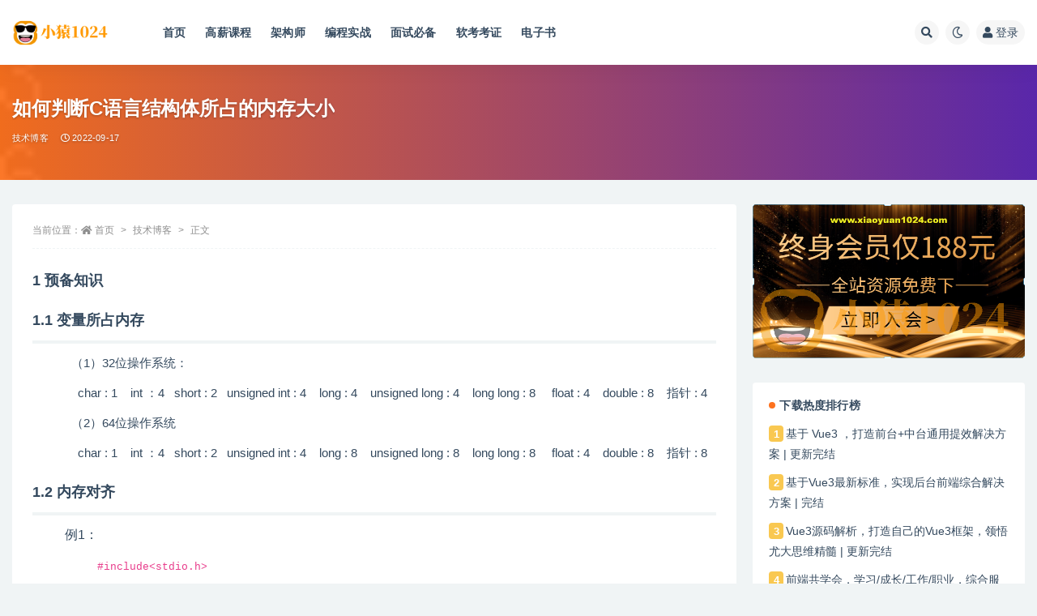

--- FILE ---
content_type: text/html; charset=UTF-8
request_url: https://www.xiaoyuan1024.com/7136.html
body_size: 13216
content:
<!doctype html>
<html lang="zh-Hans">
<head>
	<meta http-equiv="Content-Type" content="text/html; charset=UTF-8">
	<meta name="viewport" content="width=device-width, initial-scale=1, minimum-scale=1, maximum-scale=1">
	<link rel="profile" href="https://gmpg.org/xfn/11">
	<title>如何判断C语言结构体所占的内存大小_小猿1024资源站</title>
<meta name='robots' content='max-image-preview:large' />
<meta name="keywords" content="技术博客,">
<meta name="description" content="1 预备知识 1.1 变量所占内存 &nbsp; （1）32位操作系统： &nbsp; &nbsp; char : 1&nbsp; &nbsp; int ：4 &nbsp;&nbsp;short : 2 &nbsp;&nbsp;unsign">
<meta property="og:title" content="如何判断C语言结构体所占的内存大小">
<meta property="og:description" content="1 预备知识 1.1 变量所占内存 &nbsp; （1）32位操作系统： &nbsp; &nbsp; char : 1&nbsp; &nbsp; int ：4 &nbsp;&nbsp;short : 2 &nbsp;&nbsp;unsign">
<meta property="og:type" content="article">
<meta property="og:url" content="https://www.xiaoyuan1024.com/7136.html">
<meta property="og:site_name" content="小猿1024资源站">
<meta property="og:image" content="https://www.xiaoyuan1024.com/wp-content/uploads/2022/09/2a93a8160e70d1a73d92a0ccff3671d7.jpg?v=1711298344">
<link href="https://www.xiaoyuan1024.com/wp-content/uploads/2022/02/1644850445-d78470dfd3d3285.png" rel="icon">
<style id='wp-img-auto-sizes-contain-inline-css'>
img:is([sizes=auto i],[sizes^="auto," i]){contain-intrinsic-size:3000px 1500px}
/*# sourceURL=wp-img-auto-sizes-contain-inline-css */
</style>
<style id='classic-theme-styles-inline-css'>
/*! This file is auto-generated */
.wp-block-button__link{color:#fff;background-color:#32373c;border-radius:9999px;box-shadow:none;text-decoration:none;padding:calc(.667em + 2px) calc(1.333em + 2px);font-size:1.125em}.wp-block-file__button{background:#32373c;color:#fff;text-decoration:none}
/*# sourceURL=/wp-includes/css/classic-themes.min.css */
</style>
<link rel='stylesheet' id='bootstrap-css' href='https://www.xiaoyuan1024.com/wp-content/themes/ripro-v2/assets/bootstrap/css/bootstrap.min.css?ver=4.6.0' media='all' />
<link rel='stylesheet' id='csf-fa5-css' href='https://www.xiaoyuan1024.com/wp-content/themes/ripro-v2/assets/font-awesome/css/all.min.css?ver=5.14.0' media='all' />
<link rel='stylesheet' id='csf-fa5-v4-shims-css' href='https://www.xiaoyuan1024.com/wp-content/themes/ripro-v2/assets/font-awesome/css/v4-shims.min.css?ver=5.14.0' media='all' />
<link rel='stylesheet' id='plugins-css' href='https://www.xiaoyuan1024.com/wp-content/themes/ripro-v2/assets/css/plugins.css?ver=1.0.0' media='all' />
<link rel='stylesheet' id='app-css' href='https://www.xiaoyuan1024.com/wp-content/themes/ripro-v2/assets/css/app.css?ver=4.2.0' media='all' />
<link rel='stylesheet' id='dark-css' href='https://www.xiaoyuan1024.com/wp-content/themes/ripro-v2/assets/css/dark.css?ver=4.2.0' media='all' />
<script src="https://www.xiaoyuan1024.com/wp-content/themes/ripro-v2/assets/js/jquery.min.js?ver=3.5.1" id="jquery-js"></script>
<link rel="canonical" href="https://www.xiaoyuan1024.com/7136.html" />
<link rel='shortlink' href='https://www.xiaoyuan1024.com/?p=7136' />
<style id='global-styles-inline-css'>
:root{--wp--preset--aspect-ratio--square: 1;--wp--preset--aspect-ratio--4-3: 4/3;--wp--preset--aspect-ratio--3-4: 3/4;--wp--preset--aspect-ratio--3-2: 3/2;--wp--preset--aspect-ratio--2-3: 2/3;--wp--preset--aspect-ratio--16-9: 16/9;--wp--preset--aspect-ratio--9-16: 9/16;--wp--preset--color--black: #000000;--wp--preset--color--cyan-bluish-gray: #abb8c3;--wp--preset--color--white: #ffffff;--wp--preset--color--pale-pink: #f78da7;--wp--preset--color--vivid-red: #cf2e2e;--wp--preset--color--luminous-vivid-orange: #ff6900;--wp--preset--color--luminous-vivid-amber: #fcb900;--wp--preset--color--light-green-cyan: #7bdcb5;--wp--preset--color--vivid-green-cyan: #00d084;--wp--preset--color--pale-cyan-blue: #8ed1fc;--wp--preset--color--vivid-cyan-blue: #0693e3;--wp--preset--color--vivid-purple: #9b51e0;--wp--preset--gradient--vivid-cyan-blue-to-vivid-purple: linear-gradient(135deg,rgb(6,147,227) 0%,rgb(155,81,224) 100%);--wp--preset--gradient--light-green-cyan-to-vivid-green-cyan: linear-gradient(135deg,rgb(122,220,180) 0%,rgb(0,208,130) 100%);--wp--preset--gradient--luminous-vivid-amber-to-luminous-vivid-orange: linear-gradient(135deg,rgb(252,185,0) 0%,rgb(255,105,0) 100%);--wp--preset--gradient--luminous-vivid-orange-to-vivid-red: linear-gradient(135deg,rgb(255,105,0) 0%,rgb(207,46,46) 100%);--wp--preset--gradient--very-light-gray-to-cyan-bluish-gray: linear-gradient(135deg,rgb(238,238,238) 0%,rgb(169,184,195) 100%);--wp--preset--gradient--cool-to-warm-spectrum: linear-gradient(135deg,rgb(74,234,220) 0%,rgb(151,120,209) 20%,rgb(207,42,186) 40%,rgb(238,44,130) 60%,rgb(251,105,98) 80%,rgb(254,248,76) 100%);--wp--preset--gradient--blush-light-purple: linear-gradient(135deg,rgb(255,206,236) 0%,rgb(152,150,240) 100%);--wp--preset--gradient--blush-bordeaux: linear-gradient(135deg,rgb(254,205,165) 0%,rgb(254,45,45) 50%,rgb(107,0,62) 100%);--wp--preset--gradient--luminous-dusk: linear-gradient(135deg,rgb(255,203,112) 0%,rgb(199,81,192) 50%,rgb(65,88,208) 100%);--wp--preset--gradient--pale-ocean: linear-gradient(135deg,rgb(255,245,203) 0%,rgb(182,227,212) 50%,rgb(51,167,181) 100%);--wp--preset--gradient--electric-grass: linear-gradient(135deg,rgb(202,248,128) 0%,rgb(113,206,126) 100%);--wp--preset--gradient--midnight: linear-gradient(135deg,rgb(2,3,129) 0%,rgb(40,116,252) 100%);--wp--preset--font-size--small: 13px;--wp--preset--font-size--medium: 20px;--wp--preset--font-size--large: 36px;--wp--preset--font-size--x-large: 42px;--wp--preset--spacing--20: 0.44rem;--wp--preset--spacing--30: 0.67rem;--wp--preset--spacing--40: 1rem;--wp--preset--spacing--50: 1.5rem;--wp--preset--spacing--60: 2.25rem;--wp--preset--spacing--70: 3.38rem;--wp--preset--spacing--80: 5.06rem;--wp--preset--shadow--natural: 6px 6px 9px rgba(0, 0, 0, 0.2);--wp--preset--shadow--deep: 12px 12px 50px rgba(0, 0, 0, 0.4);--wp--preset--shadow--sharp: 6px 6px 0px rgba(0, 0, 0, 0.2);--wp--preset--shadow--outlined: 6px 6px 0px -3px rgb(255, 255, 255), 6px 6px rgb(0, 0, 0);--wp--preset--shadow--crisp: 6px 6px 0px rgb(0, 0, 0);}:where(.is-layout-flex){gap: 0.5em;}:where(.is-layout-grid){gap: 0.5em;}body .is-layout-flex{display: flex;}.is-layout-flex{flex-wrap: wrap;align-items: center;}.is-layout-flex > :is(*, div){margin: 0;}body .is-layout-grid{display: grid;}.is-layout-grid > :is(*, div){margin: 0;}:where(.wp-block-columns.is-layout-flex){gap: 2em;}:where(.wp-block-columns.is-layout-grid){gap: 2em;}:where(.wp-block-post-template.is-layout-flex){gap: 1.25em;}:where(.wp-block-post-template.is-layout-grid){gap: 1.25em;}.has-black-color{color: var(--wp--preset--color--black) !important;}.has-cyan-bluish-gray-color{color: var(--wp--preset--color--cyan-bluish-gray) !important;}.has-white-color{color: var(--wp--preset--color--white) !important;}.has-pale-pink-color{color: var(--wp--preset--color--pale-pink) !important;}.has-vivid-red-color{color: var(--wp--preset--color--vivid-red) !important;}.has-luminous-vivid-orange-color{color: var(--wp--preset--color--luminous-vivid-orange) !important;}.has-luminous-vivid-amber-color{color: var(--wp--preset--color--luminous-vivid-amber) !important;}.has-light-green-cyan-color{color: var(--wp--preset--color--light-green-cyan) !important;}.has-vivid-green-cyan-color{color: var(--wp--preset--color--vivid-green-cyan) !important;}.has-pale-cyan-blue-color{color: var(--wp--preset--color--pale-cyan-blue) !important;}.has-vivid-cyan-blue-color{color: var(--wp--preset--color--vivid-cyan-blue) !important;}.has-vivid-purple-color{color: var(--wp--preset--color--vivid-purple) !important;}.has-black-background-color{background-color: var(--wp--preset--color--black) !important;}.has-cyan-bluish-gray-background-color{background-color: var(--wp--preset--color--cyan-bluish-gray) !important;}.has-white-background-color{background-color: var(--wp--preset--color--white) !important;}.has-pale-pink-background-color{background-color: var(--wp--preset--color--pale-pink) !important;}.has-vivid-red-background-color{background-color: var(--wp--preset--color--vivid-red) !important;}.has-luminous-vivid-orange-background-color{background-color: var(--wp--preset--color--luminous-vivid-orange) !important;}.has-luminous-vivid-amber-background-color{background-color: var(--wp--preset--color--luminous-vivid-amber) !important;}.has-light-green-cyan-background-color{background-color: var(--wp--preset--color--light-green-cyan) !important;}.has-vivid-green-cyan-background-color{background-color: var(--wp--preset--color--vivid-green-cyan) !important;}.has-pale-cyan-blue-background-color{background-color: var(--wp--preset--color--pale-cyan-blue) !important;}.has-vivid-cyan-blue-background-color{background-color: var(--wp--preset--color--vivid-cyan-blue) !important;}.has-vivid-purple-background-color{background-color: var(--wp--preset--color--vivid-purple) !important;}.has-black-border-color{border-color: var(--wp--preset--color--black) !important;}.has-cyan-bluish-gray-border-color{border-color: var(--wp--preset--color--cyan-bluish-gray) !important;}.has-white-border-color{border-color: var(--wp--preset--color--white) !important;}.has-pale-pink-border-color{border-color: var(--wp--preset--color--pale-pink) !important;}.has-vivid-red-border-color{border-color: var(--wp--preset--color--vivid-red) !important;}.has-luminous-vivid-orange-border-color{border-color: var(--wp--preset--color--luminous-vivid-orange) !important;}.has-luminous-vivid-amber-border-color{border-color: var(--wp--preset--color--luminous-vivid-amber) !important;}.has-light-green-cyan-border-color{border-color: var(--wp--preset--color--light-green-cyan) !important;}.has-vivid-green-cyan-border-color{border-color: var(--wp--preset--color--vivid-green-cyan) !important;}.has-pale-cyan-blue-border-color{border-color: var(--wp--preset--color--pale-cyan-blue) !important;}.has-vivid-cyan-blue-border-color{border-color: var(--wp--preset--color--vivid-cyan-blue) !important;}.has-vivid-purple-border-color{border-color: var(--wp--preset--color--vivid-purple) !important;}.has-vivid-cyan-blue-to-vivid-purple-gradient-background{background: var(--wp--preset--gradient--vivid-cyan-blue-to-vivid-purple) !important;}.has-light-green-cyan-to-vivid-green-cyan-gradient-background{background: var(--wp--preset--gradient--light-green-cyan-to-vivid-green-cyan) !important;}.has-luminous-vivid-amber-to-luminous-vivid-orange-gradient-background{background: var(--wp--preset--gradient--luminous-vivid-amber-to-luminous-vivid-orange) !important;}.has-luminous-vivid-orange-to-vivid-red-gradient-background{background: var(--wp--preset--gradient--luminous-vivid-orange-to-vivid-red) !important;}.has-very-light-gray-to-cyan-bluish-gray-gradient-background{background: var(--wp--preset--gradient--very-light-gray-to-cyan-bluish-gray) !important;}.has-cool-to-warm-spectrum-gradient-background{background: var(--wp--preset--gradient--cool-to-warm-spectrum) !important;}.has-blush-light-purple-gradient-background{background: var(--wp--preset--gradient--blush-light-purple) !important;}.has-blush-bordeaux-gradient-background{background: var(--wp--preset--gradient--blush-bordeaux) !important;}.has-luminous-dusk-gradient-background{background: var(--wp--preset--gradient--luminous-dusk) !important;}.has-pale-ocean-gradient-background{background: var(--wp--preset--gradient--pale-ocean) !important;}.has-electric-grass-gradient-background{background: var(--wp--preset--gradient--electric-grass) !important;}.has-midnight-gradient-background{background: var(--wp--preset--gradient--midnight) !important;}.has-small-font-size{font-size: var(--wp--preset--font-size--small) !important;}.has-medium-font-size{font-size: var(--wp--preset--font-size--medium) !important;}.has-large-font-size{font-size: var(--wp--preset--font-size--large) !important;}.has-x-large-font-size{font-size: var(--wp--preset--font-size--x-large) !important;}
/*# sourceURL=global-styles-inline-css */
</style>
</head>
<body class="wp-singular post-template-default single single-post postid-7136 single-format-standard wp-theme-ripro-v2 wide-screen navbar-sticky with-hero hero-wide hero-image pagination-numeric no-off-canvas sidebar-right">
<div id="app" class="site">
	
<header class="site-header">
    <div class="container">
	    <div class="navbar">
			  <div class="logo-wrapper">
          <a href="https://www.xiaoyuan1024.com/">
        <img class="logo regular" src="https://www.xiaoyuan1024.com/wp-content/uploads/2022/02/1644850434-b298a55efc38714.png" alt="小猿1024资源站">
      </a>
    
  </div> 			
			<div class="sep"></div>
			
			<nav class="main-menu d-none d-lg-block">
			<ul id="menu-%e5%b0%8f%e7%8c%bf1024" class="nav-list u-plain-list"><li class="menu-item menu-item-type-custom menu-item-object-custom menu-item-home"><a href="https://www.xiaoyuan1024.com/">首页</a></li>
<li class="menu-item menu-item-type-taxonomy menu-item-object-category"><a href="https://www.xiaoyuan1024.com/hige">高薪课程</a></li>
<li class="menu-item menu-item-type-taxonomy menu-item-object-category"><a href="https://www.xiaoyuan1024.com/architect">架构师</a></li>
<li class="menu-item menu-item-type-taxonomy menu-item-object-category"><a href="https://www.xiaoyuan1024.com/boutiques">编程实战</a></li>
<li class="menu-item menu-item-type-taxonomy menu-item-object-category"><a href="https://www.xiaoyuan1024.com/interview">面试必备</a></li>
<li class="menu-item menu-item-type-taxonomy menu-item-object-category"><a href="https://www.xiaoyuan1024.com/ruankao">软考考证</a></li>
<li class="menu-item menu-item-type-taxonomy menu-item-object-category"><a href="https://www.xiaoyuan1024.com/book">电子书</a></li>
</ul>			</nav>
			
			<div class="actions">
				
								<span class="btn btn-sm search-open navbar-button ml-2" rel="nofollow noopener noreferrer" data-action="omnisearch-open" data-target="#omnisearch" title="搜索"><i class="fas fa-search"></i></span>
				
				
						        <span class="btn btn-sm toggle-dark navbar-button ml-2" rel="nofollow noopener noreferrer" title="夜间模式"><i class="fa fa-moon-o"></i></span>
                                
				<!-- user navbar dropdown  -->
		        				<a class="login-btn navbar-button ml-2" rel="nofollow noopener noreferrer" href="#"><i class="fa fa-user mr-1"></i>登录</a>
								<!-- user navbar dropdown -->

                
		        <div class="burger"></div>

		        
		    </div>
		    
	    </div>
    </div>
</header>

<div class="header-gap"></div>


<div class="hero lazyload visible" data-bg="https://www.xiaoyuan1024.com/wp-content/uploads/2022/09/2a93a8160e70d1a73d92a0ccff3671d7.jpg?v=1711298344">
<div class="container"><header class="entry-header">
<h1 class="entry-title">如何判断C语言结构体所占的内存大小</h1>          <div class="entry-meta">
            
                          <span class="meta-category">
                <a href="https://www.xiaoyuan1024.com/article" rel="category">技术博客</a>
              </span>
                          <span class="meta-date">
                  <time datetime="2022-09-17T12:31:26+08:00">
                    <i class="fa fa-clock-o"></i>
                    2022-09-17                  </time>
              </span>
                            <span class="meta-edit"></span>
            

          </div>
        </header>
</div></div>	<main id="main" role="main" class="site-content">
<div class="container">
	<div class="row">
		<div class="content-column col-lg-9">
			<div class="content-area">
				<article id="post-7136" class="article-content post-7136 post type-post status-publish format-standard has-post-thumbnail hentry category-article">

  <div class="container">
        <div class="article-crumb"><ol class="breadcrumb">当前位置：<li class="home"><i class="fa fa-home"></i> <a href="https://www.xiaoyuan1024.com">首页</a></li><li><a href="https://www.xiaoyuan1024.com/article">技术博客</a></li><li class="active">正文</li></ol></div>
    
    
    <div class="pt-0 d-none d-block d-xl-none d-lg-none"><aside id="header-widget-shop-down" class="widget-area"><p></p></aside></div>  
    <div class="entry-wrapper">
            <div class="entry-content u-text-format u-clearfix">
        <h1><span style="font-size: 18px;, times"><strong>1 预备知识</strong></span></h1>
<h2><span style="font-size: 18px;, times">1.1 变量所占内存</span></h2>
<p style="padding-left: 40px"><span style=", times">&nbsp; （1）32位操作系统：</span></p>
<p style="padding-left: 40px"><span style=", times">&nbsp; &nbsp; char : 1&nbsp; &nbsp; int ：4 &nbsp;&nbsp;short : 2 &nbsp;&nbsp;unsigned int : 4 &nbsp; &nbsp;long : 4 &nbsp; &nbsp;unsigned long : 4 &nbsp; &nbsp;long long : 8 &nbsp; &nbsp; float : 4 &nbsp; &nbsp;double : 8 &nbsp; &nbsp;指针 : 4</span></p>
<p style="padding-left: 40px"><span style=", times">&nbsp; （2）64位操作系统</span></p>
<p style="padding-left: 40px"><span style=", times">&nbsp; &nbsp; char : 1 &nbsp; &nbsp;int ：4&nbsp; &nbsp;short : 2&nbsp; &nbsp;unsigned int : 4&nbsp; &nbsp; long : 8&nbsp; &nbsp; unsigned long : 8&nbsp; &nbsp; long long : 8 &nbsp; &nbsp; float : 4 &nbsp; &nbsp;double : 8 &nbsp; &nbsp;指针 : 8</span></p>
<h2><span style=", times;font-size: 18px">1.2 内存对齐</span></h2>
<p style="padding-left: 40px"><span style=", times;font-size: 16px">例1：</span></p>
<p style="padding-left: 80px"><code>#include&lt;stdio.h&gt;&nbsp;</code><br /><code>#include&lt;string.h&gt;</code><br /><code>int main(void){</code><br /><code>&nbsp; &nbsp;</code><br /><code>&nbsp; &nbsp;char a;</code><br /><code>&nbsp; &nbsp;int b;</code><br /><code>&nbsp; &nbsp;int c;</code><br /><code>&nbsp; &nbsp;printf("a=%d\n",&amp;a);</code><br /><code>&nbsp; &nbsp;printf("b=%d\n",&amp;b);</code><br /><code>&nbsp; &nbsp;printf("c=%d\n",&amp;c);</code><br /><code>}</code></p>
<p style="text-align: left;padding-left: 40px"><span style=", times">分析：char 所占1字节，int 所占4字节，假设起始内存为00000，那么a的起始地址为00000，b的起始地址00001，c的起始地址00005，总体所占内存大小为9字节。</span></p>
<p style="text-align: left;padding-left: 40px"><span style=", times"><img decoding="async" src="https://img2022.cnblogs.com/blog/2933835/202207/2933835-20220729140223151-1350046776.png" class="aligncenter"></span></p>
<p style="text-align: left;padding-left: 40px"><span style=", times">通过编译（64b），可以看到a 的起始地址为6487583，b 的起始地址为6487576，c的起始地址为6487572，所占内存大小与分析不符。</span></p>
<p style="text-align: left;padding-left: 40px"><span style=", times">原因：CPU每次都是以8字节（64b）或4字节（32b）的整数倍的内存地址中读取数据，如果不以整数倍读取，访问变量时，CPU需要进行多次访问内存操作，增加开销，即内存对齐。</span></p>
<p style="padding-left: 40px"><span style=", times">内存对齐：编译器为了优化代码、往往会根据变量的大小将其指定合适的位置。</span></p>
<h1><span style="font-size: 18px"><strong><span style=", times">2、结构体所占内存</span></strong></span></h1>
<p style="padding-left: 40px"><span style=", times">&nbsp; 结构体所占内存并不是每个成员所占字节数简单相加，而是遵从内存对齐规则，其成员的内存对齐规则如下：</span></p>
<p style="padding-left: 40px"><span style=", times">&nbsp; （1）每个成员分别按自己的对齐字节数和PPB（指定的对齐字节数，32位机默认为4）两个字节数最小的那个对齐，这样可以最小化长度。如在64bit的机器上，short的大小为2，min(sizeof(short), 8) = 2因此short存储的位置都是2的整数倍的位置开始存储，这个成员应该按照对其参数 min(sizeof(short), 8) = 2字节来对齐，</span></p>
<p style="padding-left: 40px"><span style=", times">&nbsp; （2）复杂类型(如结构)的默认对齐方式是它最长的成员的对齐方式，这样在成员是复杂类型时，结构体数组的时候，可以最小化长度。</span></p>
<p style="padding-left: 40px"><span style=", times">&nbsp; （3）结构体对齐后的长度必须是成员中最大的对齐参数（PPB）的整数倍，这样在处理数组时可以保证每一项都边界对齐。</span></p>
<p><span style=", times">&nbsp; &nbsp; &nbsp; &nbsp; &nbsp; &nbsp; <span style="font-size: 16px">&nbsp;例2：</span></span></p>
<p style="padding-left: 80px"><code><span style=", times">struct A（64b）</span></code></p>
<p style="padding-left: 80px"><code><span style=", times">{</span></code></p>
<p style="padding-left: 80px"><code><span style=", times">char a;&nbsp;&nbsp;//内存位置: [0]</span></code></p>
<p style="padding-left: 80px"><code><span style=", times">double b;&nbsp;&nbsp;// 内存位置: [8]...[15]</span></code></p>
<p style="padding-left: 80px"><code><span style=", times">int c;&nbsp;&nbsp;&nbsp;// 内存位置: [16]...[19]　　----　　规则1</span></code></p>
<p style="padding-left: 80px"><code><span style=", times">};&nbsp;&nbsp;&nbsp;&nbsp;// 内存大小：sizeof(A) = (1+7) + 8 +&nbsp;(4+4)&nbsp;= 24, 补齐[20]...[23]　　----　　规则3</span></code></p>
<p style="padding-left: 40px"><span style=", times">&nbsp; 分析：a占1字节，按规则一，min(sizeof(char), 8) = 1，char 以1的整数倍的位置开始存储.</span></p>
<p style="padding-left: 40px"><span style=", times">&nbsp; &nbsp; &nbsp; &nbsp; &nbsp; &nbsp; &nbsp; b占8字节，按规则一，min(sizeof(double), 8) = 8，double 以8的整数倍的位置开始存储.</span></p>
<p style="padding-left: 40px"><span style=", times">&nbsp; &nbsp; &nbsp; &nbsp; &nbsp; &nbsp; &nbsp; c占4 字节，按规则一，min(sizeof(int), 8) = 4，double 以4的整数倍的位置开始存储.</span></p>
<p style="padding-left: 40px"><span style=", times">&nbsp; &nbsp; &nbsp; &nbsp; &nbsp; &nbsp; &nbsp; 那么 b 的起始位置为（1+7），c的起始位置为（1+7+8），因此struct A所占内存大小为24，（结果符合规则三）。</span></p>
<p style="padding-left: 40px"><span style=", times;font-size: 16px">例3：</span></p>
<p style="padding-left: 80px"><code><span style=", times">struct B</span></code></p>
<p style="padding-left: 80px"><code><span style=", times">{</span></code></p>
<p style="padding-left: 80px"><code><span style=", times">char a;&nbsp;&nbsp;//内存位置: [0]</span></code></p>
<p style="padding-left: 80px"><code><span style=", times">double b;&nbsp;&nbsp;// 内存位置: [8]...[15]</span></code></p>
<p style="padding-left: 80px"><code><span style=", times">A &nbsp;d;</span></code></p>
<p style="padding-left: 80px"><code><span style=", times">int c;&nbsp;&nbsp;&nbsp;// 内存位置: [16]...[19]　　----　　规则1</span></code></p>
<p style="padding-left: 80px"><code><span style=", times">};&nbsp;&nbsp;&nbsp;&nbsp;// 内存大小：sizeof(A) = (1+7) + 8 +&nbsp;(4+4)&nbsp;= 24, 补齐[20]...[23]　　----　　规则3</span></code></p>
<p style="padding-left: 40px"><span style=", times">&nbsp; 分析:&nbsp; a占1字节，按规则一，min(sizeof(char), 8) = 1，a 以1的整数倍的位置开始存储.</span></p>
<p style="padding-left: 40px"><span style=", times">&nbsp; &nbsp; &nbsp; &nbsp; &nbsp; &nbsp; &nbsp;b占8字节，按规则一，min(sizeof(double), 8) = 8，b 以8的整数倍的位置开始存储.</span></p>
<p style="padding-left: 40px"><span style=", times">&nbsp; &nbsp; &nbsp; &nbsp; &nbsp; &nbsp; &nbsp;d占24字节，按规则二. 在64位地址空间中， A占24个字节，所以按照规则一的对齐条件，min(sizeof(A), 8) = 8，d 以8的整数倍的位置开始存储。</span></p>
<p style="padding-left: 40px"><span style=", times">&nbsp; &nbsp; &nbsp; &nbsp; &nbsp; &nbsp; &nbsp;c占4 字节，按规则一，min(sizeof(int), 8) = 4，double 以4的整数倍的位置开始存储.</span></p>
<p style="padding-left: 40px"><span style=", times">&nbsp; &nbsp; &nbsp; &nbsp; &nbsp; &nbsp; &nbsp;那么 b 的起始位置为（1+7），d的起始位置为（1+7+8），c的起始位置为（1+7+8+24），因此struct A所占内存大小为48（结果符合规则三）。</span></p>
<div class="post-note alert alert-warning mt-2" role="alert"><small><strong>声明：</strong>本站所发布的一切破解补丁、注册机和注册信息及软件的解密分析文章仅限用于学习和研究目的；不得将上述内容用于商业或者非法用途，否则，一切后果请用户自负。本站信息来自网络，版权争议与本站无关。您必须在下载后的24个小时之内，从您的电脑中彻底删除上述内容。如果您喜欢该程序，请支持正版软件，购买注册，得到更好的正版服务。如若本站内容侵犯了原著者的合法权益，可联系我们进行处理。</small></div>
      </div>
      <div class="site_abc_wrap pc bottum"><a href="https://www.xiaoyuan1024.com/user/vip" target="_blank" rel="nofollow noopener noreferrer" data-toggle="tooltip" data-html="true" title="<u>广告：</u>终身会员限时优惠188元"><img src="https://leepoo.top//img/1647956480660.png" style=" width: 100%; "></a></div>    </div>
    

  </div>
</article>

<div class="entry-navigation">
	<div class="row">
            	<div class="col-lg-6 col-12">
            <a class="entry-page-prev" href="https://www.xiaoyuan1024.com/7134.html" title="Python批量爬取大众点评数据">
                <div class="entry-page-icon"><i class="fas fa-arrow-left"></i></div>
                <div class="entry-page-info">
                    <span class="d-block rnav">上一篇</span>
                    <span class="d-block title">Python批量爬取大众点评数据</span>
                </div>
            </a> 
        </div>
                    	<div class="col-lg-6 col-12">
            <a class="entry-page-next" href="https://www.xiaoyuan1024.com/7138.html" title="Redis主从复制与哨兵模式">
                <div class="entry-page-info">
                    <span class="d-block rnav">下一篇</span>
                    <span class="d-block title">Redis主从复制与哨兵模式</span>
                </div>
                <div class="entry-page-icon"><i class="fas fa-arrow-right"></i></div>
            </a>
        </div>
            </div>
</div>    <div class="related-posts">
        <h3 class="u-border-title">相关文章</h3>
        <div class="row">
                      <div class="col-lg-6 col-12">
              <article id="post-15307" class="post post-list post-15307 type-post status-publish format-standard has-post-thumbnail hentry category-article tag-android">
                  <div class="entry-media"><div class="placeholder" style="padding-bottom: 56.666666666667%"><a href="https://www.xiaoyuan1024.com/15307.html" title="Android内测录播课（实录）" rel="nofollow noopener noreferrer"><img class="lazyload" data-src="https://www.xiaoyuan1024.com/wp-content/uploads/2024/07/1721808189-7e2b02a7832d12c.png?v=1721808189" src="https://www.xiaoyuan1024.com/wp-content/themes/ripro-v2/assets/img/thumb-ing.gif" alt="Android内测录播课（实录）" /></a></div></div>                  <div class="entry-wrapper">
                    <header class="entry-header"><h2 class="entry-title"><a href="https://www.xiaoyuan1024.com/15307.html" title="Android内测录播课（实录）" rel="bookmark">Android内测录播课（实录）</a></h2></header>
                                        <div class="entry-footer">          <div class="entry-meta">
            
                          <span class="meta-category">
                <a href="https://www.xiaoyuan1024.com/article" rel="category">技术博客</a>
              </span>
                          <span class="meta-date">
                  <time datetime="2024-07-25T05:00:29+08:00">
                    <i class="fa fa-clock-o"></i>
                    2024-07-25                  </time>
              </span>
                            <span class="meta-views"><i class="fa fa-eye"></i> 97</span>
            <span class="meta-shhop-icon"><i class="fas fa-coins"></i> 10</span>

          </div>
        </div>
                                    </div>
            </article>
          </div>
                      <div class="col-lg-6 col-12">
              <article id="post-12950" class="post post-list post-12950 type-post status-publish format-standard has-post-thumbnail hentry category-article tag-django tag-web">
                  <div class="entry-media"><div class="placeholder" style="padding-bottom: 56.666666666667%"><a href="https://www.xiaoyuan1024.com/12950.html" title="运维自动化shell脚本编程实战" rel="nofollow noopener noreferrer"><img class="lazyload" data-src="https://www.xiaoyuan1024.com/wp-content/uploads/2024/05/1716805168-f9e581bfed9fcba.png?v=1716805168" src="https://www.xiaoyuan1024.com/wp-content/themes/ripro-v2/assets/img/thumb-ing.gif" alt="运维自动化shell脚本编程实战" /></a></div></div>                  <div class="entry-wrapper">
                    <header class="entry-header"><h2 class="entry-title"><a href="https://www.xiaoyuan1024.com/12950.html" title="运维自动化shell脚本编程实战" rel="bookmark">运维自动化shell脚本编程实战</a></h2></header>
                                        <div class="entry-footer">          <div class="entry-meta">
            
                          <span class="meta-category">
                <a href="https://www.xiaoyuan1024.com/article" rel="category">技术博客</a>
              </span>
                          <span class="meta-date">
                  <time datetime="2024-05-29T05:00:07+08:00">
                    <i class="fa fa-clock-o"></i>
                    2024-05-29                  </time>
              </span>
                            <span class="meta-views"><i class="fa fa-eye"></i> 78</span>
            <span class="meta-shhop-icon"><i class="fas fa-coins"></i> 10</span>

          </div>
        </div>
                                    </div>
            </article>
          </div>
                      <div class="col-lg-6 col-12">
              <article id="post-12788" class="post post-list post-12788 type-post status-publish format-standard has-post-thumbnail hentry category-article tag-android tag-c tag-dubbo tag-hook tag-html tag-javascript tag-kali tag-linux tag-mysql tag-php tag-web tag-168 tag-16 tag-20 tag-21">
                  <div class="entry-media"><div class="placeholder" style="padding-bottom: 56.666666666667%"><a href="https://www.xiaoyuan1024.com/12788.html" title="吕鑫安全免杀第一期" rel="nofollow noopener noreferrer"><img class="lazyload" data-src="https://www.xiaoyuan1024.com/wp-content/uploads/2024/05/1715831765-74313cbb20d715f.png?v=1715831765" src="https://www.xiaoyuan1024.com/wp-content/themes/ripro-v2/assets/img/thumb-ing.gif" alt="吕鑫安全免杀第一期" /></a></div></div>                  <div class="entry-wrapper">
                    <header class="entry-header"><h2 class="entry-title"><a href="https://www.xiaoyuan1024.com/12788.html" title="吕鑫安全免杀第一期" rel="bookmark">吕鑫安全免杀第一期</a></h2></header>
                                        <div class="entry-footer">          <div class="entry-meta">
            
                          <span class="meta-category">
                <a href="https://www.xiaoyuan1024.com/article" rel="category">技术博客</a>
              </span>
                          <span class="meta-date">
                  <time datetime="2024-05-17T06:00:09+08:00">
                    <i class="fa fa-clock-o"></i>
                    2024-05-17                  </time>
              </span>
                            <span class="meta-views"><i class="fa fa-eye"></i> 105</span>
            <span class="meta-shhop-icon"><i class="fas fa-coins"></i> 30</span>

          </div>
        </div>
                                    </div>
            </article>
          </div>
                      <div class="col-lg-6 col-12">
              <article id="post-12046" class="post post-list post-12046 type-post status-publish format-standard has-post-thumbnail hentry category-article tag-16">
                  <div class="entry-media"><div class="placeholder" style="padding-bottom: 56.666666666667%"><a href="https://www.xiaoyuan1024.com/12046.html" title="CISSP认证视频+CISP认证视频+ CISP-PTE认证视频+资料大全" rel="nofollow noopener noreferrer"><img class="lazyload" data-src="https://www.xiaoyuan1024.com/wp-content/uploads/2024/03/1711420798-e56189db9d32e8c.png?v=1711420798" src="https://www.xiaoyuan1024.com/wp-content/themes/ripro-v2/assets/img/thumb-ing.gif" alt="CISSP认证视频+CISP认证视频+ CISP-PTE认证视频+资料大全" /></a></div></div>                  <div class="entry-wrapper">
                    <header class="entry-header"><h2 class="entry-title"><a href="https://www.xiaoyuan1024.com/12046.html" title="CISSP认证视频+CISP认证视频+ CISP-PTE认证视频+资料大全" rel="bookmark">CISSP认证视频+CISP认证视频+ CISP-PTE认证视频+资料大全</a></h2></header>
                                        <div class="entry-footer">          <div class="entry-meta">
            
                          <span class="meta-category">
                <a href="https://www.xiaoyuan1024.com/article" rel="category">技术博客</a>
              </span>
                          <span class="meta-date">
                  <time datetime="2024-03-27T05:30:31+08:00">
                    <i class="fa fa-clock-o"></i>
                    2024-03-27                  </time>
              </span>
                            <span class="meta-views"><i class="fa fa-eye"></i> 159</span>
            <span class="meta-shhop-icon"><i class="fas fa-coins"></i> 30</span>

          </div>
        </div>
                                    </div>
            </article>
          </div>
                      <div class="col-lg-6 col-12">
              <article id="post-11988" class="post post-list post-11988 type-post status-publish format-standard has-post-thumbnail hentry category-article tag-ai tag-python">
                  <div class="entry-media"><div class="placeholder" style="padding-bottom: 56.666666666667%"><a href="https://www.xiaoyuan1024.com/11988.html" title="GPT4.0完整使用-秘籍宝典：如何GPT大语言模型提高工作效率探索未知领域" rel="nofollow noopener noreferrer"><img class="lazyload" data-src="https://www.xiaoyuan1024.com/wp-content/uploads/2024/03/1711087416-800e9be6d5bb5d3.jpg?v=1711298131" src="https://www.xiaoyuan1024.com/wp-content/themes/ripro-v2/assets/img/thumb-ing.gif" alt="GPT4.0完整使用-秘籍宝典：如何GPT大语言模型提高工作效率探索未知领域" /></a></div></div>                  <div class="entry-wrapper">
                    <header class="entry-header"><h2 class="entry-title"><a href="https://www.xiaoyuan1024.com/11988.html" title="GPT4.0完整使用-秘籍宝典：如何GPT大语言模型提高工作效率探索未知领域" rel="bookmark">GPT4.0完整使用-秘籍宝典：如何GPT大语言模型提高工作效率探索未知领域</a></h2></header>
                                        <div class="entry-footer">          <div class="entry-meta">
            
                          <span class="meta-category">
                <a href="https://www.xiaoyuan1024.com/article" rel="category">技术博客</a>
              </span>
                          <span class="meta-date">
                  <time datetime="2024-03-23T06:30:56+08:00">
                    <i class="fa fa-clock-o"></i>
                    2024-03-23                  </time>
              </span>
                            <span class="meta-views"><i class="fa fa-eye"></i> 107</span>
            <span class="meta-shhop-icon"><i class="fas fa-coins"></i> 10</span>

          </div>
        </div>
                                    </div>
            </article>
          </div>
                      <div class="col-lg-6 col-12">
              <article id="post-10985" class="post post-list post-10985 type-post status-publish format-standard hentry category-article">
                  <div class="entry-media"><div class="placeholder" style="padding-bottom: 56.666666666667%"><a href="https://www.xiaoyuan1024.com/10985.html" title="SEER数据库论文体系&#8211;基础与进阶（实战+复现二合一版本）" rel="nofollow noopener noreferrer"><img class="lazyload" data-src="https://leepoo.top/img/1704425649603.png" src="https://www.xiaoyuan1024.com/wp-content/themes/ripro-v2/assets/img/thumb-ing.gif" alt="SEER数据库论文体系&#8211;基础与进阶（实战+复现二合一版本）" /></a></div></div>                  <div class="entry-wrapper">
                    <header class="entry-header"><h2 class="entry-title"><a href="https://www.xiaoyuan1024.com/10985.html" title="SEER数据库论文体系&#8211;基础与进阶（实战+复现二合一版本）" rel="bookmark">SEER数据库论文体系&#8211;基础与进阶（实战+复现二合一版本）</a></h2></header>
                                        <div class="entry-footer">          <div class="entry-meta">
            
                          <span class="meta-category">
                <a href="https://www.xiaoyuan1024.com/article" rel="category">技术博客</a>
              </span>
                          <span class="meta-date">
                  <time datetime="2024-01-07T06:00:29+08:00">
                    <i class="fa fa-clock-o"></i>
                    2024-01-07                  </time>
              </span>
                            <span class="meta-views"><i class="fa fa-eye"></i> 83</span>
            <span class="meta-shhop-icon"><i class="fas fa-coins"></i> 20</span>

          </div>
        </div>
                                    </div>
            </article>
          </div>
                      <div class="col-lg-6 col-12">
              <article id="post-9524" class="post post-list post-9524 type-post status-publish format-standard hentry category-article tag-go tag-23">
                  <div class="entry-media"><div class="placeholder" style="padding-bottom: 56.666666666667%"><a href="https://www.xiaoyuan1024.com/9524.html" title="尚硅谷大数据技术之Telegraf" rel="nofollow noopener noreferrer"><img class="lazyload" data-src="https://leepoo.top/img/1688308683011.png" src="https://www.xiaoyuan1024.com/wp-content/themes/ripro-v2/assets/img/thumb-ing.gif" alt="尚硅谷大数据技术之Telegraf" /></a></div></div>                  <div class="entry-wrapper">
                    <header class="entry-header"><h2 class="entry-title"><a href="https://www.xiaoyuan1024.com/9524.html" title="尚硅谷大数据技术之Telegraf" rel="bookmark">尚硅谷大数据技术之Telegraf</a></h2></header>
                                        <div class="entry-footer">          <div class="entry-meta">
            
                          <span class="meta-category">
                <a href="https://www.xiaoyuan1024.com/article" rel="category">技术博客</a>
              </span>
                          <span class="meta-date">
                  <time datetime="2023-07-04T11:30:42+08:00">
                    <i class="fa fa-clock-o"></i>
                    2023-07-04                  </time>
              </span>
                            <span class="meta-views"><i class="fa fa-eye"></i> 77</span>
            <span class="meta-shhop-icon"><i class="fas fa-coins"></i> 10</span>

          </div>
        </div>
                                    </div>
            </article>
          </div>
                      <div class="col-lg-6 col-12">
              <article id="post-8719" class="post post-list post-8719 type-post status-publish format-standard hentry category-article tag-hadoop tag-hive tag-linux tag-mysql tag-23">
                  <div class="entry-media"><div class="placeholder" style="padding-bottom: 56.666666666667%"><a href="https://www.xiaoyuan1024.com/8719.html" title="若泽数据 剑指数据仓库第一季" rel="nofollow noopener noreferrer"><img class="lazyload" data-src="https://leepoo.top/img/1676948956521.png" src="https://www.xiaoyuan1024.com/wp-content/themes/ripro-v2/assets/img/thumb-ing.gif" alt="若泽数据 剑指数据仓库第一季" /></a></div></div>                  <div class="entry-wrapper">
                    <header class="entry-header"><h2 class="entry-title"><a href="https://www.xiaoyuan1024.com/8719.html" title="若泽数据 剑指数据仓库第一季" rel="bookmark">若泽数据 剑指数据仓库第一季</a></h2></header>
                                        <div class="entry-footer">          <div class="entry-meta">
            
                          <span class="meta-category">
                <a href="https://www.xiaoyuan1024.com/article" rel="category">技术博客</a>
              </span>
                          <span class="meta-date">
                  <time datetime="2023-02-23T07:00:36+08:00">
                    <i class="fa fa-clock-o"></i>
                    2023-02-23                  </time>
              </span>
                            <span class="meta-views"><i class="fa fa-eye"></i> 100</span>
            <span class="meta-shhop-icon"><i class="fas fa-coins"></i> 20</span>

          </div>
        </div>
                                    </div>
            </article>
          </div>
                      <div class="col-lg-6 col-12">
              <article id="post-8348" class="post post-list post-8348 type-post status-publish format-standard hentry category-article tag-datacom tag-hcia tag-hcip">
                  <div class="entry-media"><div class="placeholder" style="padding-bottom: 56.666666666667%"><a href="https://www.xiaoyuan1024.com/8348.html" title="华为hcip-datacom暑假班" rel="nofollow noopener noreferrer"><img class="lazyload" data-src="https://leepoo.top/img/1673517237470.png" src="https://www.xiaoyuan1024.com/wp-content/themes/ripro-v2/assets/img/thumb-ing.gif" alt="华为hcip-datacom暑假班" /></a></div></div>                  <div class="entry-wrapper">
                    <header class="entry-header"><h2 class="entry-title"><a href="https://www.xiaoyuan1024.com/8348.html" title="华为hcip-datacom暑假班" rel="bookmark">华为hcip-datacom暑假班</a></h2></header>
                                        <div class="entry-footer">          <div class="entry-meta">
            
                          <span class="meta-category">
                <a href="https://www.xiaoyuan1024.com/article" rel="category">技术博客</a>
              </span>
                          <span class="meta-date">
                  <time datetime="2023-01-16T11:30:34+08:00">
                    <i class="fa fa-clock-o"></i>
                    2023-01-16                  </time>
              </span>
                            <span class="meta-views"><i class="fa fa-eye"></i> 75</span>
            <span class="meta-shhop-icon"><i class="fas fa-coins"></i> 10</span>

          </div>
        </div>
                                    </div>
            </article>
          </div>
                      <div class="col-lg-6 col-12">
              <article id="post-8278" class="post post-list post-8278 type-post status-publish format-standard hentry category-article tag-html tag-js tag-php tag-vue3">
                  <div class="entry-media"><div class="placeholder" style="padding-bottom: 56.666666666667%"><a href="https://www.xiaoyuan1024.com/8278.html" title="php中文网第19期 (带实战) | 完结" rel="nofollow noopener noreferrer"><img class="lazyload" data-src="https://leepoo.top/img/1673171785363.png" src="https://www.xiaoyuan1024.com/wp-content/themes/ripro-v2/assets/img/thumb-ing.gif" alt="php中文网第19期 (带实战) | 完结" /></a></div></div>                  <div class="entry-wrapper">
                    <header class="entry-header"><h2 class="entry-title"><a href="https://www.xiaoyuan1024.com/8278.html" title="php中文网第19期 (带实战) | 完结" rel="bookmark">php中文网第19期 (带实战) | 完结</a></h2></header>
                                        <div class="entry-footer">          <div class="entry-meta">
            
                          <span class="meta-category">
                <a href="https://www.xiaoyuan1024.com/article" rel="category">技术博客</a>
              </span>
                          <span class="meta-date">
                  <time datetime="2023-01-09T17:00:38+08:00">
                    <i class="fa fa-clock-o"></i>
                    2023-01-09                  </time>
              </span>
                            <span class="meta-views"><i class="fa fa-eye"></i> 105</span>
            <span class="meta-shhop-icon"><i class="fas fa-coins"></i> 10</span>

          </div>
        </div>
                                    </div>
            </article>
          </div>
                  </div>
    </div>

			</div>
		</div>
					<div class="sidebar-column col-lg-3">
				<aside id="secondary" class="widget-area">
	<div id="media_image-3" class="widget widget_media_image"><img width="653" height="369" src="https://www.xiaoyuan1024.com/wp-content/uploads/2023/07/1690298180-7d24b7553d4fa98.png?v=1711298320" class="image wp-image-9690  attachment-full size-full" alt="" style="max-width: 100%; height: auto;" decoding="async" loading="lazy" srcset="https://www.xiaoyuan1024.com/wp-content/uploads/2023/07/1690298180-7d24b7553d4fa98.png?v=1711298320 653w, https://www.xiaoyuan1024.com/wp-content/uploads/2023/07/1690298180-7d24b7553d4fa98.png?v=1711298320 300w" sizes="auto, (max-width: 653px) 100vw, 653px" /></div><div id="ripro_v2_widget_down_top-2" class="widget ripro_v2-widget-downtop"><h5 class="widget-title">下载热度排行榜</h5><ul class="user-top small"><li><span class="badge badge-warning text-white">1</span> <a href=https://www.xiaoyuan1024.com/4534.html>基于 Vue3 ，打造前台+中台通用提效解决方案 | 更新完结</a></li><li><span class="badge badge-warning text-white">2</span> <a href=https://www.xiaoyuan1024.com/2231.html>基于Vue3最新标准，实现后台前端综合解决方案 | 完结</a></li><li><span class="badge badge-warning text-white">3</span> <a href=https://www.xiaoyuan1024.com/7738.html>Vue3源码解析，打造自己的Vue3框架，领悟尤大思维精髓 | 更新完结</a></li><li><span class="badge badge-warning text-white">4</span> <a href=https://www.xiaoyuan1024.com/15163.html>前端共学会，学习/成长/工作/职业，综合服务社区</a></li><li><span class="badge badge-warning text-white">5</span> <a href=https://www.xiaoyuan1024.com/2177.html>2021最新版 uni-app从入门到进阶 系统完成项目实战 | 完结</a></li><li><span class="badge badge-warning text-white">6</span> <a href=https://www.xiaoyuan1024.com/10572.html>Web前端架构师(35周完整版）</a></li><li><span class="badge badge-warning text-white">7</span> <a href=https://www.xiaoyuan1024.com/10822.html>51CTO Kubernetes全栈架构师 K8s初级篇+中级篇+高级篇+架构篇</a></li><li><span class="badge badge-warning text-white">8</span> <a href=https://www.xiaoyuan1024.com/7549.html>自主搭建5个精品脚手架，助力前端研发全流程提效 | 更新完结</a></li><li><span class="badge badge-warning text-white">9</span> <a href=https://www.xiaoyuan1024.com/3214.html>破解JavaScript高级玩法，成为精通 JS 的原生专家 | 更新完结</a></li></ul></div></aside><!-- #secondary -->
			</div>
			</div>
</div>
	</main><!-- #main -->
	
	<footer class="site-footer">
				<div class="footer-copyright d-flex text-center">
			<div class="container">
								
							</div>
		</div>

	</footer><!-- #footer -->

</div><!-- #page -->

<div class="rollbar">
		<ul class="actions">
			<li>
						<a href="https://www.xiaoyuan1024.com/" rel="nofollow noopener noreferrer" data-toggle="tooltip" data-html="true" data-placement="left" title="首页"><i class="fas fa-home"></i></a>
		</li>
				<li>
						<a href="https://www.xiaoyuan1024.com/user?action=vip" rel="nofollow noopener noreferrer" data-toggle="tooltip" data-html="true" data-placement="left" title="VIP会员"><i class="fa fa-diamond"></i></a>
		</li>
				<li>
						<a href="https://www.xiaoyuan1024.com/user" rel="nofollow noopener noreferrer" data-toggle="tooltip" data-html="true" data-placement="left" title="个人中心"><i class="far fa-user"></i></a>
		</li>
				<li>
						<a target="_blank" href="http://wpa.qq.com/msgrd?v=3&amp;uin=927192760&amp;site=www.xiaoyuan1024.com&amp;menu=yes" rel="nofollow noopener noreferrer" data-toggle="tooltip" data-html="true" data-placement="left" title="&lt;div&gt;&lt;b&gt;在线客服&lt;/b&gt; &lt;/div&lt;u&gt;9:00~21:00&lt;/u&gt;&lt;/div&gt;"><i class="fab fa-qq"></i></a>
		</li>
			</ul>
		<div class="rollbar-item back-to-top">
		<i class="fas fa-chevron-up"></i>
	</div>
</div>
<div class="m-menubar">
		<ul>
			<li>
						<a href="https://www.xiaoyuan1024.com" rel="nofollow noopener noreferrer"><i class="fas fa-home"></i>首页</a>
		</li>
				<li>
						<a href="https://www.xiaoyuan1024.com/uncategorized" rel="nofollow noopener noreferrer"><i class="fas fa-layer-group"></i>分类</a>
		</li>
				<li>
						<a href="https://www.xiaoyuan1024.com/question" rel="nofollow noopener noreferrer"><i class="fab fa-ello"></i>问答</a>
		</li>
				<li>
						<a href="https://www.xiaoyuan1024.com/user" rel="nofollow noopener noreferrer"><i class="fas fa-user"></i>我的</a>
		</li>
				<li>
			<a href="javacript:void(0);" class="back-to-top" rel="nofollow noopener noreferrer"><i class="fas fa-chevron-up"></i>顶部<span></span></a>
		</li>
	</ul>
	</div>
<div id="omnisearch" class="omnisearch">
    <div class="container">
        <form class="omnisearch-form" method="get" action="https://www.xiaoyuan1024.com/">
            <div class="form-group">
                <div class="input-group input-group-merge input-group-flush">
                    <div class="input-group-prepend">
                        <span class="input-group-text"><i class="fas fa-search"></i></span>
                    </div>

					<div class="input-group-prepend d-flex align-items-center" style=" max-width: 35%; ">
                    <select  name='cat' id='omnisearch-cat' class='selectpicker'>
	<option value=''>全部</option>
	<option class="level-0" value="366">51cto</option>
	<option class="level-0" value="360">IT学习视频</option>
	<option class="level-0" value="136">mk体系</option>
	<option class="level-0" value="438">中级经济师</option>
	<option class="level-0" value="444">初中</option>
	<option class="level-0" value="446">外语学习</option>
	<option class="level-0" value="445">小学</option>
	<option class="level-0" value="6">技术博客</option>
	<option class="level-0" value="442">投资理财</option>
	<option class="level-0" value="388">掘金</option>
	<option class="level-0" value="440">教师资格证</option>
	<option class="level-0" value="1">未分类</option>
	<option class="level-0" value="369">极客时间</option>
	<option class="level-0" value="18">架构师</option>
	<option class="level-0" value="365">某课实战</option>
	<option class="level-0" value="439">注册税务师</option>
	<option class="level-0" value="106">电子书</option>
	<option class="level-0" value="433">电子书</option>
	<option class="level-0" value="436">电子资料</option>
	<option class="level-0" value="409">综合</option>
	<option class="level-0" value="363">综合</option>
	<option class="level-0" value="402">综合</option>
	<option class="level-0" value="435">综合</option>
	<option class="level-0" value="404">综合</option>
	<option class="level-0" value="441">综合</option>
	<option class="level-0" value="34">编程实战</option>
	<option class="level-0" value="361">网易云</option>
	<option class="level-0" value="434">软件</option>
	<option class="level-0" value="224">软考考证</option>
	<option class="level-0" value="22">面试必备</option>
	<option class="level-0" value="362">马士兵</option>
	<option class="level-0" value="443">高中</option>
	<option class="level-0" value="8">高薪课程</option>
	<option class="level-0" value="368">黑马博学谷</option>
</select>
				  	</div>
                    <input type="text" class="search-ajax-input form-control" name="s" value="" placeholder="输入关键词 回车搜索..." autocomplete="off">

                </div>
            </div>
        </form>
        <div class="omnisearch-suggestions">
            <div class="search-keywords">
                <a href="https://www.xiaoyuan1024.com/tag/ai" class="tag-cloud-link tag-link-192 tag-link-position-1" style="font-size: 14px;">AI</a>
<a href="https://www.xiaoyuan1024.com/tag/c" class="tag-cloud-link tag-link-37 tag-link-position-2" style="font-size: 14px;">C++</a>
<a href="https://www.xiaoyuan1024.com/tag/docker" class="tag-cloud-link tag-link-52 tag-link-position-3" style="font-size: 14px;">Docker</a>
<a href="https://www.xiaoyuan1024.com/tag/http" class="tag-cloud-link tag-link-60 tag-link-position-4" style="font-size: 14px;">HTTP</a>
<a href="https://www.xiaoyuan1024.com/tag/java" class="tag-cloud-link tag-link-13 tag-link-position-5" style="font-size: 14px;">Java</a>
<a href="https://www.xiaoyuan1024.com/tag/linux" class="tag-cloud-link tag-link-25 tag-link-position-6" style="font-size: 14px;">Linux</a>
<a href="https://www.xiaoyuan1024.com/tag/mysql" class="tag-cloud-link tag-link-47 tag-link-position-7" style="font-size: 14px;">MySQL</a>
<a href="https://www.xiaoyuan1024.com/tag/python" class="tag-cloud-link tag-link-7 tag-link-position-8" style="font-size: 14px;">Python</a>
<a href="https://www.xiaoyuan1024.com/tag/redis" class="tag-cloud-link tag-link-58 tag-link-position-9" style="font-size: 14px;">Redis</a>
<a href="https://www.xiaoyuan1024.com/tag/web" class="tag-cloud-link tag-link-319 tag-link-position-10" style="font-size: 14px;">Web</a>
<a href="https://www.xiaoyuan1024.com/tag/%e5%88%86%e5%b8%83%e5%bc%8f" class="tag-cloud-link tag-link-62 tag-link-position-11" style="font-size: 14px;">分布式</a>
<a href="https://www.xiaoyuan1024.com/article" class="tag-cloud-link tag-link-6 tag-link-position-12" style="font-size: 14px;">技术博客</a>
<a href="https://www.xiaoyuan1024.com/tag/%e6%b5%8b%e8%af%95" class="tag-cloud-link tag-link-16 tag-link-position-13" style="font-size: 14px;">测试</a>
<a href="https://www.xiaoyuan1024.com/tag/%e7%ae%97%e6%b3%95" class="tag-cloud-link tag-link-20 tag-link-position-14" style="font-size: 14px;">算法</a>
<a href="https://www.xiaoyuan1024.com/comp" class="tag-cloud-link tag-link-435 tag-link-position-15" style="font-size: 14px;">综合</a>
<a href="https://www.xiaoyuan1024.com/boutiques" class="tag-cloud-link tag-link-34 tag-link-position-16" style="font-size: 14px;">编程实战</a>
<a href="https://www.xiaoyuan1024.com/tag/%e9%9d%a2%e8%af%95" class="tag-cloud-link tag-link-21 tag-link-position-17" style="font-size: 14px;">面试</a>
<a href="https://www.xiaoyuan1024.com/hige" class="tag-cloud-link tag-link-8 tag-link-position-18" style="font-size: 14px;">高薪课程</a>            </div>
            <div class="site_abc_wrap pc bottum"><a href="https://www.xiaoyuan1024.com/user/vip" target="_blank" rel="nofollow noopener noreferrer" data-toggle="tooltip" data-html="true" title="<u>广告：</u>终身会员限时优惠188元"><img src="https://leepoo.top//img/1647956480660.png" style=" width: 100%; "></a></div>        </div>
    </div>
</div>

<div class="dimmer"></div>

<div class="off-canvas">
  <div class="canvas-close"><i class="fas fa-times"></i></div>
  <div class="mobile-menu d-block d-xl-none d-lg-none"></div>
</div>
<script type="speculationrules">
{"prefetch":[{"source":"document","where":{"and":[{"href_matches":"/*"},{"not":{"href_matches":["/wp-*.php","/wp-admin/*","/wp-content/uploads/*","/wp-content/*","/wp-content/plugins/*","/wp-content/themes/ripro-v2/*","/*\\?(.+)"]}},{"not":{"selector_matches":"a[rel~=\"nofollow\"]"}},{"not":{"selector_matches":".no-prefetch, .no-prefetch a"}}]},"eagerness":"conservative"}]}
</script>
<script src="https://www.xiaoyuan1024.com/wp-content/themes/ripro-v2/assets/js/popper.min.js?ver=4.2.0" id="popper-js"></script>
<script src="https://www.xiaoyuan1024.com/wp-content/themes/ripro-v2/assets/bootstrap/js/bootstrap.min.js?ver=4.6.0" id="bootstrap-js"></script>
<script src="https://www.xiaoyuan1024.com/wp-content/themes/ripro-v2/assets/js/plugins.js?ver=4.2.0" id="plugins-js"></script>
<script id="app-js-extra">
var riprov2 = {"home_url":"https://www.xiaoyuan1024.com","admin_url":"https://www.xiaoyuan1024.com/wp-admin/admin-ajax.php","is_qq_captcha":"0","is_single_gallery":"1","comment_list_order":"asc","infinite_load":"\u52a0\u8f7d\u66f4\u591a","infinite_loading":"\u52a0\u8f7d\u4e2d...","site_notice":{"is":"0","auto":"1","color":"#5b5b5b","html":"\u003Cdiv class=\"notify-content\"\u003E\u003Ch3\u003E\u003Ci class=\"fa fa-bell-o mr-2\"\u003E\u003C/i\u003ERiPro-v2\u6700\u65b0\u7248\u672c\u66f4\u65b0\u65e5\u5fd7\u003C/h3\u003E\u003Cdiv\u003E\u8fd9\u662f\u4e00\u6761\u7f51\u7ad9\u516c\u544a\uff0c\u53ef\u5728\u540e\u53f0\u5f00\u542f\u6216\u5173\u95ed\uff0c\u53ef\u81ea\u5b9a\u4e49\u80cc\u666f\u989c\u8272\uff0c\u6807\u9898\uff0c\u5185\u5bb9\uff0c\u6b64\u5904\u53ef\u4f7f\u7528html\u6807\u7b7e...\u003C/div\u003E\u003C/div\u003E"},"site_js_text":{"login_txt":"\u8bf7\u70b9\u51fb\u5b89\u5168\u9a8c\u8bc1","reg1_txt":"\u90ae\u7bb1\u683c\u5f0f\u9519\u8bef","reg2_txt":"\u8bf7\u70b9\u51fb\u5b89\u5168\u9a8c\u8bc1","pass_txt":"\u8bf7\u70b9\u51fb\u5b89\u5168\u9a8c\u8bc1","bind_txt":"\u8bf7\u70b9\u51fb\u9a8c\u8bc1\u6309\u94ae\u8fdb\u884c\u9a8c\u8bc1","copy_txt":" \u590d\u5236\u6210\u529f","poster_txt":"\u6d77\u62a5\u52a0\u8f7d\u5f02\u5e38","mpwx1_txt":"\u8bf7\u4f7f\u7528\u5fae\u4fe1\u626b\u7801\u767b\u5f55","mpwx2_txt":"\u5173\u6ce8\u516c\u4f17\u53f7\u5373\u53ef\u767b\u5f55\u003C/br\u003E\u4e8c\u7ef4\u7801\u6709\u6548\u671f3\u5206\u949f","pay1_txt":"\u652f\u4ed8\u5b8c\u6210","pay2_txt":"\u53d6\u6d88\u652f\u4ed8","pay3_txt":"\u652f\u4ed8\u6210\u529f","capt_txt":"\u9a8c\u8bc1\u4e2d","capt1_txt":"\u9a8c\u8bc1\u901a\u8fc7","capt2_txt":"\u9a8c\u8bc1\u5931\u8d25","prompt_txt":"\u8bf7\u8f93\u5165\u56fe\u7247URL\u5730\u5740","comment_txt":"\u63d0\u4ea4\u4e2d....","comment1_txt":"\u63d0\u4ea4\u6210\u529f"},"jquey":"1","pay_type_html":{"html":"\u003Cdiv class=\"pay-button-box\"\u003E\u003Cdiv class=\"pay-item\" id=\"alipay\" data-type=\"1\"\u003E\u003Ci class=\"alipay\"\u003E\u003C/i\u003E\u003Cspan\u003E\u652f\u4ed8\u5b9d\u003C/span\u003E\u003C/div\u003E\u003Cdiv class=\"pay-item\" id=\"weixinpay\" data-type=\"12\"\u003E\u003Ci class=\"weixinpay\"\u003E\u003C/i\u003E\u003Cspan\u003E\u5fae\u4fe1\u652f\u4ed8\u003C/span\u003E\u003C/div\u003E\u003C/div\u003E","alipay":1,"weixinpay":12,"paypal":0,"iconpay":0},"singular_id":"7136"};
//# sourceURL=app-js-extra
</script>
<script src="https://www.xiaoyuan1024.com/wp-content/themes/ripro-v2/assets/js/app.js?ver=4.2.0" id="app-js"></script>
<script src="https://www.xiaoyuan1024.com/wp-content/themes/ripro-v2/assets/spotlight/spotlight.bundle.js?ver=0.7.0" id="spotlight-js"></script>
<script src="https://www.xiaoyuan1024.com/wp-content/themes/ripro-v2/assets/jarallax/jarallax.min.js?ver=1.12.5" id="jarallax-js"></script>
<script src="https://www.xiaoyuan1024.com/wp-content/themes/ripro-v2/assets/jarallax/jarallax-video.min.js?ver=1.0.1" id="jarallax-video-js"></script>
<script src="https://www.xiaoyuan1024.com/wp-content/plugins/baidusousuo_jb51/assets/baidu_push.js" id="wb-baidu-push-js"></script>

<!-- 自定义js代码 统计代码 -->
<script>
var _hmt = _hmt || [];
(function() {
  var hm = document.createElement("script");
  hm.src = "https://hm.baidu.com/hm.js?2275329ee3095d460e83f1f1dd945623";
  var s = document.getElementsByTagName("script")[0]; 
  s.parentNode.insertBefore(hm, s);
})();
</script>
<!-- 自定义js代码 统计代码 END -->

</body>
</html>
